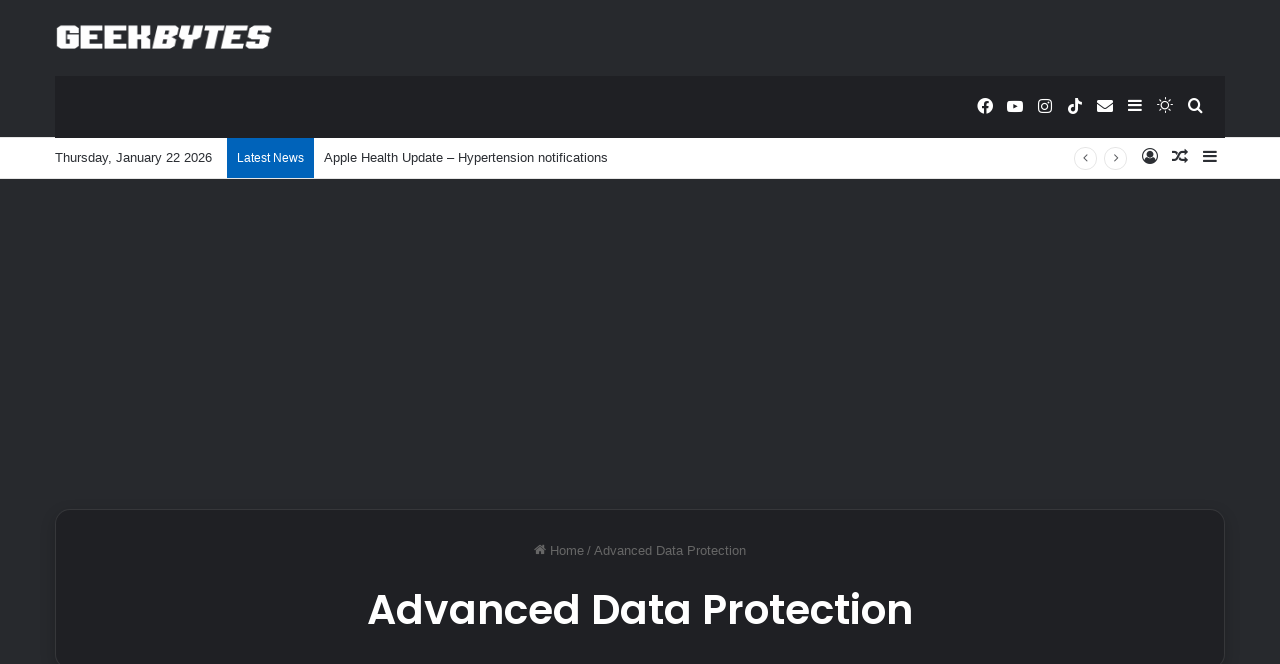

--- FILE ---
content_type: text/html; charset=utf-8
request_url: https://www.google.com/recaptcha/api2/aframe
body_size: 268
content:
<!DOCTYPE HTML><html><head><meta http-equiv="content-type" content="text/html; charset=UTF-8"></head><body><script nonce="Y5SLRFZUwtafLAj_IcBjOg">/** Anti-fraud and anti-abuse applications only. See google.com/recaptcha */ try{var clients={'sodar':'https://pagead2.googlesyndication.com/pagead/sodar?'};window.addEventListener("message",function(a){try{if(a.source===window.parent){var b=JSON.parse(a.data);var c=clients[b['id']];if(c){var d=document.createElement('img');d.src=c+b['params']+'&rc='+(localStorage.getItem("rc::a")?sessionStorage.getItem("rc::b"):"");window.document.body.appendChild(d);sessionStorage.setItem("rc::e",parseInt(sessionStorage.getItem("rc::e")||0)+1);localStorage.setItem("rc::h",'1769092512860');}}}catch(b){}});window.parent.postMessage("_grecaptcha_ready", "*");}catch(b){}</script></body></html>

--- FILE ---
content_type: application/javascript; charset=utf-8
request_url: https://fundingchoicesmessages.google.com/f/AGSKWxV1Q3YVmaOpQrkUj_YwO5oLd_HenblEBKhH9qS6-OUriOhecXzU8j0Kt3nMGixNO6ASdOFGbBd_YD7T6o3mq-Gx1ToHcNn_T2dH9Hq9ZUkf3reX00mAfgJuf6WIgIE6aeiI59FbbBjjzu4-CunNZVBDeEtkh-vjfT5XNQVwrMCaOZs3MfbkhQZFnznJ/_/images/aff-.mv/ads//advert2-/adv/preroll_/ad-iframe-
body_size: -1287
content:
window['f8cf2b3f-5565-4ca2-b719-dfde3d18cb58'] = true;